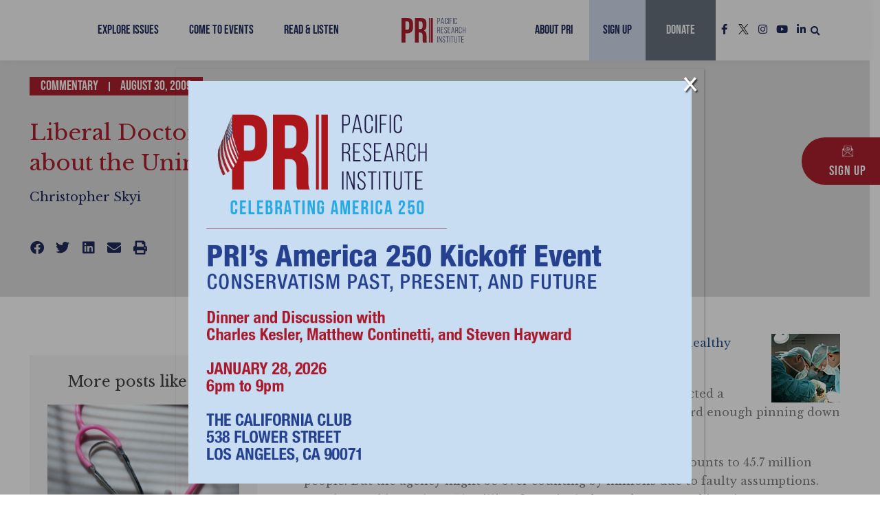

--- FILE ---
content_type: text/css
request_url: https://www.pacificresearch.org/wp-content/uploads/elementor/css/post-23914.css?ver=1755017252
body_size: 1716
content:
.elementor-23914 .elementor-element.elementor-element-edc1bf4:not(.elementor-motion-effects-element-type-background), .elementor-23914 .elementor-element.elementor-element-edc1bf4 > .elementor-motion-effects-container > .elementor-motion-effects-layer{background-color:var( --e-global-color-83ee156 );}.elementor-23914 .elementor-element.elementor-element-edc1bf4 > .elementor-container{min-height:50vh;}.elementor-23914 .elementor-element.elementor-element-edc1bf4{transition:background 0.3s, border 0.3s, border-radius 0.3s, box-shadow 0.3s;margin-top:0em;margin-bottom:0em;padding:5em 0em 3em 0em;}.elementor-23914 .elementor-element.elementor-element-edc1bf4 > .elementor-background-overlay{transition:background 0.3s, border-radius 0.3s, opacity 0.3s;}.elementor-23914 .elementor-element.elementor-element-5026898 > .elementor-container > .elementor-column > .elementor-widget-wrap{align-content:center;align-items:center;}.elementor-23914 .elementor-element.elementor-element-47398e3{width:auto;max-width:auto;}.elementor-23914 .elementor-element.elementor-element-47398e3 > .elementor-widget-container{background-color:var( --e-global-color-primary );margin:0em 0em 2em 0em;padding:0em 1em 0em 1em;}.elementor-23914 .elementor-element.elementor-element-47398e3 .elementor-icon-list-items:not(.elementor-inline-items) .elementor-icon-list-item:not(:last-child){padding-bottom:calc(30px/2);}.elementor-23914 .elementor-element.elementor-element-47398e3 .elementor-icon-list-items:not(.elementor-inline-items) .elementor-icon-list-item:not(:first-child){margin-top:calc(30px/2);}.elementor-23914 .elementor-element.elementor-element-47398e3 .elementor-icon-list-items.elementor-inline-items .elementor-icon-list-item{margin-right:calc(30px/2);margin-left:calc(30px/2);}.elementor-23914 .elementor-element.elementor-element-47398e3 .elementor-icon-list-items.elementor-inline-items{margin-right:calc(-30px/2);margin-left:calc(-30px/2);}body.rtl .elementor-23914 .elementor-element.elementor-element-47398e3 .elementor-icon-list-items.elementor-inline-items .elementor-icon-list-item:after{left:calc(-30px/2);}body:not(.rtl) .elementor-23914 .elementor-element.elementor-element-47398e3 .elementor-icon-list-items.elementor-inline-items .elementor-icon-list-item:after{right:calc(-30px/2);}.elementor-23914 .elementor-element.elementor-element-47398e3 .elementor-icon-list-item:not(:last-child):after{content:"";height:50%;border-color:var( --e-global-color-87ef728 );}.elementor-23914 .elementor-element.elementor-element-47398e3 .elementor-icon-list-items:not(.elementor-inline-items) .elementor-icon-list-item:not(:last-child):after{border-top-style:solid;border-top-width:2px;}.elementor-23914 .elementor-element.elementor-element-47398e3 .elementor-icon-list-items.elementor-inline-items .elementor-icon-list-item:not(:last-child):after{border-left-style:solid;}.elementor-23914 .elementor-element.elementor-element-47398e3 .elementor-inline-items .elementor-icon-list-item:not(:last-child):after{border-left-width:2px;}.elementor-23914 .elementor-element.elementor-element-47398e3 .elementor-icon-list-icon{width:14px;}.elementor-23914 .elementor-element.elementor-element-47398e3 .elementor-icon-list-icon i{font-size:14px;}.elementor-23914 .elementor-element.elementor-element-47398e3 .elementor-icon-list-icon svg{--e-icon-list-icon-size:14px;}.elementor-23914 .elementor-element.elementor-element-47398e3 .elementor-icon-list-text, .elementor-23914 .elementor-element.elementor-element-47398e3 .elementor-icon-list-text a{color:var( --e-global-color-87ef728 );}.elementor-23914 .elementor-element.elementor-element-47398e3 .elementor-icon-list-item{font-family:"Bebas Neue", Sans-serif;font-size:20px;}.elementor-23914 .elementor-element.elementor-element-cc0dc08 > .elementor-widget-container{margin:0% 0% -1% 0%;}.elementor-23914 .elementor-element.elementor-element-cc0dc08 .elementor-heading-title{font-size:2em;}.elementor-23914 .elementor-element.elementor-element-3614a17 .elementor-author-box__name{color:var( --e-global-color-accent );font-size:18px;margin-bottom:0px;}.elementor-23914 .elementor-element.elementor-element-b7257f2{--spacer-size:8px;}.elementor-23914 .elementor-element.elementor-element-da07d31{--grid-side-margin:10px;--grid-column-gap:10px;--grid-row-gap:10px;--grid-bottom-margin:10px;--e-share-buttons-primary-color:#DDDDDD00;--e-share-buttons-secondary-color:var( --e-global-color-accent );}.elementor-23914 .elementor-element.elementor-element-da07d31 .elementor-share-btn{font-size:calc(0.5px * 10);}.elementor-23914 .elementor-element.elementor-element-da07d31 .elementor-share-btn__icon{--e-share-buttons-icon-size:4em;}.elementor-23914 .elementor-element.elementor-element-da07d31 .elementor-share-btn:hover{--e-share-buttons-secondary-color:var( --e-global-color-primary );}.elementor-23914 .elementor-element.elementor-element-1e4ba37{width:auto;max-width:auto;}.elementor-23914 .elementor-element.elementor-element-1e4ba37 > .elementor-widget-container{background-color:var( --e-global-color-87ef728 );margin:0em 1em 1em 0em;padding:8px 8px 4px 8px;}.elementor-23914 .elementor-element.elementor-element-1e4ba37:hover .elementor-widget-container{background-color:var( --e-global-color-8ee3289 );}.elementor-23914 .elementor-element.elementor-element-1e4ba37 .elementor-heading-title{font-family:"Bebas Neue", Sans-serif;font-size:20px;letter-spacing:1px;color:var( --e-global-color-accent );}.elementor-23914 .elementor-element.elementor-element-b362bb4{width:auto;max-width:auto;}.elementor-23914 .elementor-element.elementor-element-b362bb4 > .elementor-widget-container{background-color:var( --e-global-color-87ef728 );margin:0em 1em 1em 0em;padding:8px 8px 4px 8px;}.elementor-23914 .elementor-element.elementor-element-b362bb4:hover .elementor-widget-container{background-color:var( --e-global-color-8ee3289 );}.elementor-23914 .elementor-element.elementor-element-b362bb4 .elementor-heading-title{font-family:"Bebas Neue", Sans-serif;font-size:20px;letter-spacing:1px;color:var( --e-global-color-accent );}.elementor-23914 .elementor-element.elementor-element-0255b86{width:auto;max-width:auto;}.elementor-23914 .elementor-element.elementor-element-0255b86 > .elementor-widget-container{background-color:var( --e-global-color-87ef728 );margin:0em 1em 1em 0em;padding:8px 8px 4px 8px;}.elementor-23914 .elementor-element.elementor-element-0255b86:hover .elementor-widget-container{background-color:var( --e-global-color-8ee3289 );}.elementor-23914 .elementor-element.elementor-element-0255b86 .elementor-heading-title{font-family:"Bebas Neue", Sans-serif;font-size:20px;letter-spacing:1px;color:var( --e-global-color-accent );}.elementor-23914 .elementor-element.elementor-element-132d79c > .elementor-element-populated{margin:0em 0em 0em 3em;--e-column-margin-right:0em;--e-column-margin-left:3em;}.elementor-23914 .elementor-element.elementor-element-7af6e90:not(.elementor-motion-effects-element-type-background), .elementor-23914 .elementor-element.elementor-element-7af6e90 > .elementor-motion-effects-container > .elementor-motion-effects-layer{background-color:var( --e-global-color-87ef728 );}.elementor-23914 .elementor-element.elementor-element-7af6e90{transition:background 0.3s, border 0.3s, border-radius 0.3s, box-shadow 0.3s;margin-top:-50px;margin-bottom:0px;padding:2% 0% 5% 0%;}.elementor-23914 .elementor-element.elementor-element-7af6e90 > .elementor-background-overlay{transition:background 0.3s, border-radius 0.3s, opacity 0.3s;}.elementor-23914 .elementor-element.elementor-element-0565454 > .elementor-element-populated{margin:0em 3em 0em 0em;--e-column-margin-right:3em;--e-column-margin-left:0em;}.elementor-23914 .elementor-element.elementor-element-e9f38d5{--spacer-size:10px;}.elementor-23914 .elementor-element.elementor-element-45c6374:not(.elementor-motion-effects-element-type-background), .elementor-23914 .elementor-element.elementor-element-45c6374 > .elementor-motion-effects-container > .elementor-motion-effects-layer{background-color:var( --e-global-color-8ee3289 );}.elementor-23914 .elementor-element.elementor-element-45c6374{transition:background 0.3s, border 0.3s, border-radius 0.3s, box-shadow 0.3s;margin-top:20px;margin-bottom:0px;padding:1em 1em 1em 1em;}.elementor-23914 .elementor-element.elementor-element-45c6374 > .elementor-background-overlay{transition:background 0.3s, border-radius 0.3s, opacity 0.3s;}.elementor-23914 .elementor-element.elementor-element-3fe2a01e{text-align:center;}.elementor-23914 .elementor-element.elementor-element-3fe2a01e .elementor-heading-title{font-size:22px;color:var( --e-global-color-e1d6b24 );}.elementor-23914 .elementor-element.elementor-element-c26f0e7{--grid-row-gap:35px;--grid-column-gap:30px;}.elementor-23914 .elementor-element.elementor-element-c26f0e7 .elementor-posts-container .elementor-post__thumbnail{padding-bottom:calc( 0.66 * 100% );}.elementor-23914 .elementor-element.elementor-element-c26f0e7:after{content:"0.66";}.elementor-23914 .elementor-element.elementor-element-c26f0e7 .elementor-post__thumbnail__link{width:100%;}.elementor-23914 .elementor-element.elementor-element-c26f0e7 .elementor-post__meta-data span + span:before{content:" ";}.elementor-23914 .elementor-element.elementor-element-c26f0e7.elementor-posts--thumbnail-left .elementor-post__thumbnail__link{margin-right:10px;}.elementor-23914 .elementor-element.elementor-element-c26f0e7.elementor-posts--thumbnail-right .elementor-post__thumbnail__link{margin-left:10px;}.elementor-23914 .elementor-element.elementor-element-c26f0e7.elementor-posts--thumbnail-top .elementor-post__thumbnail__link{margin-bottom:10px;}.elementor-23914 .elementor-element.elementor-element-c26f0e7 .elementor-post__title, .elementor-23914 .elementor-element.elementor-element-c26f0e7 .elementor-post__title a{color:var( --e-global-color-text );line-height:1.2em;}.elementor-23914 .elementor-element.elementor-element-c26f0e7 .elementor-post__title{margin-bottom:5px;}.elementor-23914 .elementor-element.elementor-element-c26f0e7 .elementor-post__meta-data{font-family:"Heebo", Sans-serif;font-weight:500;text-transform:uppercase;letter-spacing:1px;margin-bottom:0px;}.elementor-23914 .elementor-element.elementor-element-ebb3f23 .elementor-heading-title{color:var( --e-global-color-primary );}.elementor-23914 .elementor-element.elementor-element-69a4ddb .elementor-button{font-family:"Heebo", Sans-serif;font-size:20px;text-transform:capitalize;line-height:30px;box-shadow:0px 3px 6px 0px rgba(0,0,0,0.5);padding:20px 20px 20px 20px;}.elementor-23914 .elementor-element.elementor-element-8d8406e .elementor-button{font-family:"Heebo", Sans-serif;font-size:20px;text-transform:capitalize;line-height:30px;box-shadow:0px 3px 6px 0px rgba(0,0,0,0.5);padding:20px 20px 20px 20px;}.elementor-23914 .elementor-element.elementor-element-c647d6e{--grid-side-margin:10px;--grid-column-gap:10px;--grid-row-gap:10px;--grid-bottom-margin:10px;--e-share-buttons-primary-color:#DDDDDD00;--e-share-buttons-secondary-color:var( --e-global-color-accent );}.elementor-23914 .elementor-element.elementor-element-c647d6e .elementor-share-btn{font-size:calc(0.5px * 10);}.elementor-23914 .elementor-element.elementor-element-c647d6e .elementor-share-btn__icon{--e-share-buttons-icon-size:4em;}.elementor-23914 .elementor-element.elementor-element-c647d6e .elementor-share-btn:hover{--e-share-buttons-secondary-color:var( --e-global-color-primary );}.elementor-23914 .elementor-element.elementor-element-d6d99a3 .elementor-heading-title{font-style:italic;color:var( --e-global-color-primary );}.elementor-23914 .elementor-element.elementor-element-b2fb820:not(.elementor-motion-effects-element-type-background), .elementor-23914 .elementor-element.elementor-element-b2fb820 > .elementor-motion-effects-container > .elementor-motion-effects-layer{background-color:var( --e-global-color-8ee3289 );}.elementor-23914 .elementor-element.elementor-element-b2fb820{transition:background 0.3s, border 0.3s, border-radius 0.3s, box-shadow 0.3s;padding:2% 0% 1% 0%;}.elementor-23914 .elementor-element.elementor-element-b2fb820 > .elementor-background-overlay{transition:background 0.3s, border-radius 0.3s, opacity 0.3s;}.elementor-23914 .elementor-element.elementor-element-a63ea0e{font-style:italic;}@media(max-width:1024px){.elementor-23914 .elementor-element.elementor-element-edc1bf4 > .elementor-container{min-height:40vh;} .elementor-23914 .elementor-element.elementor-element-da07d31{--grid-side-margin:10px;--grid-column-gap:10px;--grid-row-gap:10px;--grid-bottom-margin:10px;}.elementor-23914 .elementor-element.elementor-element-132d79c > .elementor-element-populated{margin:0em 0em 0em 2em;--e-column-margin-right:0em;--e-column-margin-left:2em;}.elementor-23914 .elementor-element.elementor-element-0565454 > .elementor-element-populated{margin:0em 0em 0em 0em;--e-column-margin-right:0em;--e-column-margin-left:0em;} .elementor-23914 .elementor-element.elementor-element-c647d6e{--grid-side-margin:10px;--grid-column-gap:10px;--grid-row-gap:10px;--grid-bottom-margin:10px;}}@media(max-width:767px){ .elementor-23914 .elementor-element.elementor-element-da07d31{--grid-side-margin:10px;--grid-column-gap:10px;--grid-row-gap:10px;--grid-bottom-margin:10px;}.elementor-23914 .elementor-element.elementor-element-132d79c > .elementor-element-populated{margin:1em 0em 0em 0em;--e-column-margin-right:0em;--e-column-margin-left:0em;}.elementor-23914 .elementor-element.elementor-element-7af6e90{margin-top:0px;margin-bottom:0px;}.elementor-23914 .elementor-element.elementor-element-c26f0e7 .elementor-posts-container .elementor-post__thumbnail{padding-bottom:calc( 0.5 * 100% );}.elementor-23914 .elementor-element.elementor-element-c26f0e7:after{content:"0.5";}.elementor-23914 .elementor-element.elementor-element-c26f0e7 .elementor-post__thumbnail__link{width:100%;} .elementor-23914 .elementor-element.elementor-element-c647d6e{--grid-side-margin:10px;--grid-column-gap:10px;--grid-row-gap:10px;--grid-bottom-margin:10px;}}/* Start custom CSS */.elementor-share-buttons--skin-gradient .elementor-share-btn__text, .elementor-share-buttons--skin-gradient.elementor-share-buttons--view-icon .elementor-share-btn__icon {
    background-image: none !important;
}

/*.uaelbtn--skin-gradient .uael-share-btn__icon, .uaelbtn--skin-gradient .uael-share-btn__text {
    background-image: none !important;
}*/

.cta-button:hover a {
    color: #ac1f2d !important;
}


.read-more-link .elementor-heading-title.elementor-heading-title a {
}

.post-tags .elementor-post-info__terms-list a {
    background-color: var( --e-global-color-e849f17 );
    padding: 3px 10px;
    color: #fff;
    letter-spacing: 1px;
    display: inline-block !important;
    margin-bottom: 5px !important;
}
.post-tags .elementor-post-info__terms-list a:hover {
    background-color: var(--ast-global-color-0);
}
.post-tags .elementor-post-info__terms-list {
    color: #f5f5f5;
}

.takeaways h4:before {
    content: "Key Takeaways:";
    color: inherit !important;
    text-transform: uppercase;
    font-size: 12px;
    font-weight: 600;
    letter-spacing: 1px;
}


.format-blog .post-badge .elementor-widget-container {
    background-color: var( --e-global-color-secondary ) !important;
}

.format-blog .elementor-page-title h1 {
    color: var( --e-global-color-secondary ) !important;
}

.elementor-widget-theme-post-content p {
    margin-bottom: 1.2em;
}/* End custom CSS */